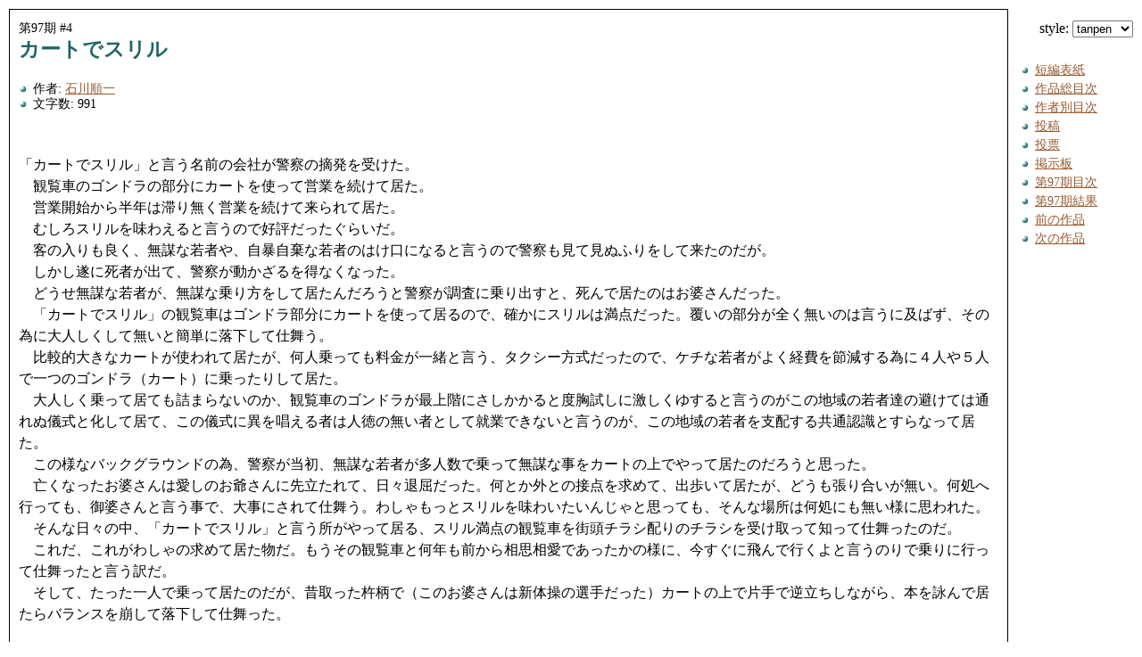

--- FILE ---
content_type: text/html; charset=shift_jis
request_url: http://tanpen.jp/97/4.html
body_size: 4465
content:
<!DOCTYPE html
     PUBLIC "-//W3C//DTD XHTML 1.0 Strict//EN"
     "http://www.w3.org/TR/xhtml1/DTD/xhtml1-strict.dtd">
<html xmlns="http://www.w3.org/1999/xhtml" xml:lang="ja" lang="ja">
<head>
<link rev="Made" href="mailto:webmaster&#64;tanpen.jp" />
<link rel="Start" href="/" />

<link rel="Contents" href="./" />
<link rel="Prev" href="3.html" />
<link rel="Next" href="5.html" />

<link rel="Stylesheet" title="tanpen" href="/style/tanpen.css" type="text/css" media="screen" />
<link rel="Alternate Stylesheet" title="plain" href="/style/plain.css" type="text/css" media="screen" />
<link rel="Alternate Stylesheet" title="dark" href="/style/dark.css" type="text/css" media="screen" />
<link rel="Alternate Stylesheet" title="plum" href="/style/plum.css" type="text/css" media="screen" />
<script type="text/javascript" src="/style/vertical_style.js" charset="Shift_JIS"></script>
<script type="text/javascript" src="/style/csskks.js" charset="Shift_JIS"></script>

<title>カートでスリル - 短編 第97期 #4</title>
</head>
<body class="novel">

<div class="section">
<p class="entry-number">第97期 #4</p>

<h1>カートでスリル</h1>

<ul class="info">
<li>作者: <a href="/authors/95-29.html" title="作品一覧: 石川順一">石川順一</a>

</li>
<li>文字数: 991</li>



</ul>

<p class="main">「カートでスリル」と言う名前の会社が警察の摘発を受けた。<br />
　観覧車のゴンドラの部分にカートを使って営業を続けて居た。<br />
　営業開始から半年は滞り無く営業を続けて来られて居た。<br />
　むしろスリルを味わえると言うので好評だったぐらいだ。<br />
　客の入りも良く、無謀な若者や、自暴自棄な若者のはけ口になると言うので警察も見て見ぬふりをして来たのだが。<br />
　しかし遂に死者が出て、警察が動かざるを得なくなった。<br />
　どうせ無謀な若者が、無謀な乗り方をして居たんだろうと警察が調査に乗り出すと、死んで居たのはお婆さんだった。<br />
　「カートでスリル」の観覧車はゴンドラ部分にカートを使って居るので、確かにスリルは満点だった。覆いの部分が全く無いのは言うに及ばず、その為に大人しくして無いと簡単に落下して仕舞う。<br />
　比較的大きなカートが使われて居たが、何人乗っても料金が一緒と言う、タクシー方式だったので、ケチな若者がよく経費を節減する為に４人や５人で一つのゴンドラ（カート）に乗ったりして居た。<br />
　大人しく乗って居ても詰まらないのか、観覧車のゴンドラが最上階にさしかかると度胸試しに激しくゆすると言うのがこの地域の若者達の避けては通れぬ儀式と化して居て、この儀式に異を唱える者は人徳の無い者として就業できないと言うのが、この地域の若者を支配する共通認識とすらなって居た。<br />
　この様なバックグラウンドの為、警察が当初、無謀な若者が多人数で乗って無謀な事をカートの上でやって居たのだろうと思った。<br />
　亡くなったお婆さんは愛しのお爺さんに先立たれて、日々退屈だった。何とか外との接点を求めて、出歩いて居たが、どうも張り合いが無い。何処へ行っても、御婆さんと言う事で、大事にされて仕舞う。わしゃもっとスリルを味わいたいんじゃと思っても、そんな場所は何処にも無い様に思われた。<br />
　そんな日々の中、「カートでスリル」と言う所がやって居る、スリル満点の観覧車を街頭チラシ配りのチラシを受け取って知って仕舞ったのだ。<br />
　これだ、これがわしゃの求めて居た物だ。もうその観覧車と何年も前から相思相愛であったかの様に、今すぐに飛んで行くよと言うのりで乗りに行って仕舞ったと言う訳だ。<br />
　そして、たった一人で乗って居たのだが、昔取った杵柄で（このお婆さんは新体操の選手だった）カートの上で片手で逆立ちしながら、本を詠んで居たらバランスを崩して落下して仕舞った。</p>

<hr />

<ul class="webservice-link">
<li><a href="http://twitter.com/home?status=%23tanpenjp+%E3%82%AB%E3%83%BC%E3%83%88%E3%81%A7%E3%82%B9%E3%83%AA%E3%83%AB+http%3A%2F%2Ftanpen.jp%2F97%2F4.html"><img src="/t_mini-a.png" alt="" width="16" height="16" /> Twitterに呟く</a></li>
<li><a href="http://b.hatena.ne.jp/entry/add/http://tanpen.jp/97/4.html"><img src="/b_append.gif" alt="" width="16" height="12" /> はてなブックマークに追加</a></li>
</ul>



<hr />

<address>
Copyright &copy; 2010 <a href="/authors/95-29.html" title="作品一覧: 石川順一">石川順一</a> /
編集: <a href="/">短編</a>
</address>
</div>

<hr />

<ul class="navigation">
<li><a href="/">短編表紙</a></li>
<li><a href="/contents.html">作品総目次</a></li>
<li><a href="/authors/">作者別目次</a></li>
<li><a href="/form/contrib.html">投稿</a></li>
<li><a href="/form/vote.html">投票</a></li>
<li><a href="/bbs/nbbs.cgi">掲示板</a></li>
<li><a href="/97/">第97期目次</a></li>
<li><a href="/97/result.html">第97期結果</a></li>
<li><a href="3.html">前の作品</a></li>
<li><a href="5.html">次の作品</a></li>
</ul>

</body>
</html>


--- FILE ---
content_type: text/css
request_url: http://tanpen.jp/style/tanpen.css
body_size: 44
content:
@import "plain.css";
@import "tanpen2.css";


--- FILE ---
content_type: text/css
request_url: http://tanpen.jp/style/tanpen2.css
body_size: 1739
content:
a:link {
	color:#99592e;
	background-color:inherit;
	text-decoration:underline #99592e;
	/*border-bottom:solid 1px #99592e;*/
}

a:visited {
	color:#aa6633;
	background-color:inherit;
	text-decoration:underline dotted #99592e;
	/*border-bottom:dotted 1px #99592e;*/
}

a:hover {
	color:#99592e;
	background-color:#f9f1ec;
	text-decoration:underline dotted #99592e;
	/*border-bottom:dotted 1px #99592e;*/
}

a:active {
	color:#ffcc80;
	background-color:inherit;
	text-decoration:underline dashed #99592e;
	/*border-bottom:dashed 1px #99592e;*/
}

address {
	border-top:solid 1px #000;
	margin-left:-10px;
	margin-right:-10px;
	padding:10px 10px 0;
}

body {
	color:#000;
	background-color:#fff;
}

div.section {
	border:solid 1px #000;
}

div.section div.section {
	border:none;
}

dt {
	color:#226666;
	background-color:inherit;
}

h1, h2, h3 {
	color:#226666;
	background-color:inherit;
}

span.atmark {
	padding:0px 5px;
	background:url(atmark.png) no-repeat 50% 90%;
}

span.dot {
	padding:0px 2px;
	background:url(dot.png) no-repeat 50% 90%;
}

span.hidden {
	display:none;
}


table {
	border-top:solid 1px #dfdfd1;
}

td {
	border-bottom:solid 1px #dfdfd1;
}

th {
	color:#226666;
	background-color:inherit;
	border-bottom:solid 1px #dfdfd1;
}

ul li {
	list-style-image:url("li-t.png");
	list-style-type:disk;
}

ul ul li {
	list-style-image:url("li2-t.png");
	list-style-type:circle;
}

ul ul ul li {
	list-style-image:url("li3-t.png");
	list-style-type:square;
}


/* Twitter widget */

body #twtr-widget-1 .twtr-hd a,
body #twtr-widget-1 h3,
body #twtr-widget-1 h4 {
	background-color: #fff !important;
	color: #266 !important;
}

body #twtr-widget-1 .twtr-tweet a,
body #twtr-widget-1 .twtr-ft a {
	color: #99592e !important;
}
